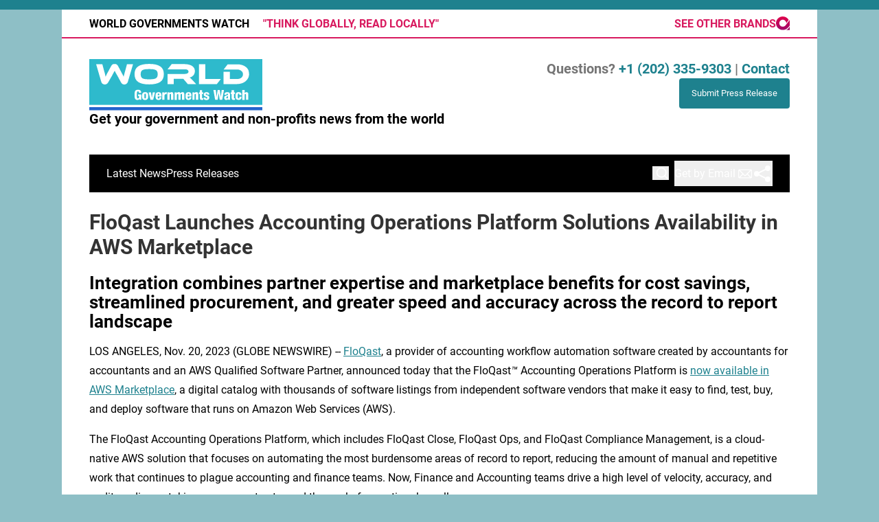

--- FILE ---
content_type: image/svg+xml
request_url: https://cdn.newsmatics.com/agp/sites/worldgovernmentswatch-logo-1.svg
body_size: 10656
content:
<?xml version="1.0" encoding="UTF-8" standalone="no"?>
<!-- Generator: Adobe Illustrator 23.0.5, SVG Export Plug-In . SVG Version: 6.00 Build 0)  -->

<svg
   xmlns:dc="http://purl.org/dc/elements/1.1/"
   xmlns:cc="http://creativecommons.org/ns#"
   xmlns:rdf="http://www.w3.org/1999/02/22-rdf-syntax-ns#"
   xmlns:svg="http://www.w3.org/2000/svg"
   xmlns="http://www.w3.org/2000/svg"
   xmlns:sodipodi="http://sodipodi.sourceforge.net/DTD/sodipodi-0.dtd"
   xmlns:inkscape="http://www.inkscape.org/namespaces/inkscape"
   version="1.1"
   id="Layer_1"
   x="0px"
   y="0px"
   viewBox="0 0 251.8 75.300003"
   xml:space="preserve"
   sodipodi:docname="WorldGovernmentsWatchlogo-b10-SVG-Resized_cropped.svg"
   width="251.8"
   height="75.300003"
   inkscape:version="0.92.3 (2405546, 2018-03-11)"><metadata
   id="metadata59"><rdf:RDF><cc:Work
       rdf:about=""><dc:format>image/svg+xml</dc:format><dc:type
         rdf:resource="http://purl.org/dc/dcmitype/StillImage" /></cc:Work></rdf:RDF></metadata><defs
   id="defs57" /><sodipodi:namedview
   pagecolor="#ffffff"
   bordercolor="#666666"
   borderopacity="1"
   objecttolerance="10"
   gridtolerance="10"
   guidetolerance="10"
   inkscape:pageopacity="0"
   inkscape:pageshadow="2"
   inkscape:window-width="640"
   inkscape:window-height="480"
   id="namedview55"
   showgrid="false"
   inkscape:zoom="0.835"
   inkscape:cx="132.9"
   inkscape:cy="35.8"
   inkscape:window-x="0"
   inkscape:window-y="0"
   inkscape:window-maximized="0"
   inkscape:current-layer="Layer_1" />
<style
   type="text/css"
   id="style2">
	.st0{fill-rule:evenodd;clip-rule:evenodd;fill:#2EBACC;}
	.st1{enable-background:new    ;}
	.st2{fill:#FFFFFF;}
	.st3{fill-rule:evenodd;clip-rule:evenodd;fill:#2364CC;}
</style>
<rect
   x="0"
   y="0"
   class="st0"
   width="251.8"
   height="67.199997"
   id="rect4"
   style="clip-rule:evenodd;fill:#2ebacc;fill-rule:evenodd" />
<g
   class="st1"
   id="g16"
   style="enable-background:new"
   transform="translate(-67.099998,-73)">
	<path
   class="st2"
   d="m 108.8,98.9 c -0.6,-1.1 -1.2,-2.1 -1.7,-3 -0.5,-0.9 -0.9,-1.6 -1.3,-2.3 -0.4,-0.7 -0.7,-1.3 -1,-1.9 -0.3,-0.6 -0.5,-1.1 -0.8,-1.6 -0.2,0.5 -0.5,1.1 -0.8,1.6 -0.3,0.6 -0.6,1.2 -1,1.9 -0.4,0.7 -0.8,1.4 -1.2,2.3 -0.4,0.9 -1,1.8 -1.7,3 l -4.7,8.3 c -0.5,0.9 -1.2,1.7 -2,2.2 -0.8,0.6 -1.8,0.9 -3,0.9 -1.1,0 -2.2,-0.3 -3.1,-1 -0.9,-0.7 -1.6,-1.7 -2,-3 L 77.1,80.6 h 9 l 2.7,10.2 c 0.5,1.7 0.9,3.1 1.2,4.4 0.3,1.3 0.6,2.5 0.8,3.7 0.5,-1 1,-2.1 1.6,-3.4 0.6,-1.2 1.4,-2.8 2.5,-4.7 l 3.9,-7.3 c 0.4,-0.7 0.8,-1.3 1.1,-1.7 0.4,-0.4 0.8,-0.7 1.2,-1 0.4,-0.2 0.9,-0.4 1.3,-0.5 0.5,-0.1 1,-0.1 1.5,-0.1 0.6,0 1.1,0 1.5,0.1 0.5,0.1 0.9,0.2 1.3,0.5 0.4,0.2 0.8,0.6 1.2,1 0.4,0.4 0.8,1 1.2,1.7 l 3.9,7.4 c 0.6,1 1,1.9 1.4,2.7 0.4,0.8 0.8,1.5 1.1,2.1 0.3,0.6 0.6,1.2 0.9,1.7 0.2,0.5 0.5,1 0.7,1.5 0.2,-1.2 0.5,-2.4 0.9,-3.7 0.3,-1.3 0.7,-2.7 1.2,-4.4 l 2.7,-10.2 h 8.8 l -7.5,25.7 c -0.4,1.4 -1.1,2.4 -2,3 -0.9,0.7 -1.9,1 -3.1,1 -1.2,0 -2.1,-0.3 -2.9,-0.8 -0.8,-0.6 -1.5,-1.3 -2,-2.3 z"
   id="path6"
   inkscape:connector-curvature="0"
   style="fill:#ffffff" />
	<path
   class="st2"
   d="m 154.2,80.1 c 7.1,0 12.4,1.2 16,3.6 3.6,2.4 5.3,6.2 5.3,11.4 0,5.2 -1.8,9.1 -5.3,11.5 -3.5,2.4 -8.9,3.6 -16,3.6 -7.2,0 -12.5,-1.2 -16,-3.6 -3.5,-2.4 -5.3,-6.2 -5.3,-11.5 0,-5.2 1.8,-9 5.3,-11.4 3.5,-2.4 8.9,-3.6 16,-3.6 z m 0,22.6 c 2.3,0 4.2,-0.1 5.8,-0.3 1.6,-0.2 2.8,-0.6 3.8,-1.1 1,-0.6 1.7,-1.3 2.1,-2.3 0.4,-1 0.7,-2.2 0.7,-3.8 0,-1.6 -0.2,-2.8 -0.7,-3.8 -0.4,-1 -1.1,-1.7 -2.1,-2.3 -1,-0.5 -2.2,-0.9 -3.8,-1.1 -1.6,-0.2 -3.5,-0.3 -5.8,-0.3 -2.3,0 -4.2,0.1 -5.8,0.3 -1.6,0.2 -2.8,0.6 -3.8,1.1 -1,0.5 -1.7,1.3 -2.1,2.3 -0.4,1 -0.7,2.2 -0.7,3.8 0,1.6 0.2,2.8 0.7,3.8 0.4,1 1.1,1.7 2.1,2.3 1,0.6 2.2,0.9 3.8,1.1 1.6,0.2 3.5,0.3 5.8,0.3 z"
   id="path8"
   inkscape:connector-curvature="0"
   style="fill:#ffffff" />
	<path
   class="st2"
   d="m 222.5,109.8 h -12.1 l -6.5,-7.7 H 190 v 7.7 h -9 v -15 h 25.4 c 1.4,0 2.6,-0.3 3.5,-0.9 1,-0.6 1.4,-1.4 1.4,-2.4 0,-1.1 -0.4,-2 -1.3,-2.6 -0.9,-0.6 -2.1,-0.9 -3.7,-0.9 H 181 l 5.9,-7.6 h 18.8 c 1.7,0 3.4,0.2 5.1,0.5 1.8,0.3 3.4,0.9 4.8,1.6 1.5,0.8 2.7,1.8 3.6,3.2 0.9,1.3 1.4,3.1 1.4,5.1 0,1.1 -0.2,2.2 -0.5,3.2 -0.3,1 -0.9,1.9 -1.5,2.7 -0.7,0.8 -1.5,1.5 -2.4,2.1 -0.9,0.6 -2,1 -3.2,1.2 0.5,0.4 1,0.9 1.7,1.4 0.6,0.6 1.4,1.4 2.4,2.4 z"
   id="path10"
   inkscape:connector-curvature="0"
   style="fill:#ffffff" />
	<path
   class="st2"
   d="m 258.3,102.3 -5.8,7.5 H 226.7 V 80.6 h 9 v 21.7 z"
   id="path12"
   inkscape:connector-curvature="0"
   style="fill:#ffffff" />
	<path
   class="st2"
   d="m 299.4,94.9 c 0,2.1 -0.4,4.1 -1.3,5.9 -0.9,1.8 -2.1,3.4 -3.7,4.7 -1.6,1.3 -3.4,2.4 -5.6,3.1 -2.2,0.7 -4.5,1.1 -7,1.1 H 262.3 V 91.6 h 9.1 v 10.7 h 10.5 c 1.3,0 2.4,-0.2 3.5,-0.5 1.1,-0.3 2,-0.8 2.7,-1.4 0.8,-0.6 1.4,-1.3 1.8,-2.2 0.4,-0.9 0.7,-1.8 0.7,-2.9 0,-1 -0.2,-2 -0.7,-2.8 -0.4,-0.9 -1,-1.6 -1.8,-2.2 -0.8,-0.6 -1.7,-1.1 -2.7,-1.5 -1,-0.4 -2.2,-0.5 -3.4,-0.5 h -19.5 l 5.8,-7.6 h 13.8 c 2.6,0 4.9,0.3 7.1,1 2.2,0.7 4,1.7 5.6,2.9 1.6,1.3 2.8,2.8 3.6,4.5 0.5,1.8 1,3.7 1,5.8 z"
   id="path14"
   inkscape:connector-curvature="0"
   style="fill:#ffffff" />
</g>
<g
   class="st1"
   id="g50"
   style="enable-background:new"
   transform="translate(-67.099998,-73)">
	<path
   class="st2"
   d="m 139.2,122.7 c 0,-0.9 -0.1,-2.4 -1.3,-2.4 -1.4,0 -1.6,1.4 -1.6,5.2 0,3.9 0.2,5.2 1.6,5.2 1.1,0 1.6,-1 1.6,-3 v -0.5 h -1.6 V 125 h 4.7 v 7.7 h -2.3 l -0.1,-1.4 v 0 c -0.5,1.3 -1.8,1.7 -3.1,1.7 -3.6,0 -4.2,-2.7 -4.2,-7.2 0,-4.7 0.3,-7.8 5.1,-7.8 4.4,0 4.6,3 4.6,4.7 z"
   id="path18"
   inkscape:connector-curvature="0"
   style="fill:#ffffff" />
	<path
   class="st2"
   d="m 143.8,127.3 c 0,-3.3 0.7,-5.8 4.5,-5.8 4,0 4.5,2.4 4.5,5.7 0,3.3 -0.7,5.8 -4.5,5.8 -4,0 -4.5,-2.4 -4.5,-5.7 z m 4.5,-3.6 c -1,0 -1.2,0.9 -1.2,3.6 0,2.7 0.3,3.6 1.2,3.6 1,0 1.2,-0.9 1.2,-3.6 0,-2.7 -0.2,-3.6 -1.2,-3.6 z"
   id="path20"
   inkscape:connector-curvature="0"
   style="fill:#ffffff" />
	<path
   class="st2"
   d="m 153.4,121.8 h 3.4 l 1.3,8 v 0 l 1.3,-8 h 3.3 l -2.7,10.9 h -3.9 z"
   id="path22"
   inkscape:connector-curvature="0"
   style="fill:#ffffff" />
	<path
   class="st2"
   d="m 166.6,127.8 v 0.7 c 0,1.7 0.2,2.5 1.2,2.5 0.8,0 1.1,-0.6 1.2,-2 h 3 c -0.1,2.7 -1.5,4 -4.2,4 -4.1,0 -4.4,-2.9 -4.4,-6.1 0,-3.1 0.9,-5.3 4.4,-5.3 4,0 4.3,2.6 4.3,6.3 h -5.5 z m 2.4,-1.9 c 0,-1.5 -0.2,-2.4 -1.1,-2.4 -1.1,0 -1.2,0.9 -1.2,2.4 z"
   id="path24"
   inkscape:connector-curvature="0"
   style="fill:#ffffff" />
	<path
   class="st2"
   d="m 173.4,121.8 h 3.1 v 1.5 0 c 0.4,-1 1.2,-1.8 2.6,-1.8 0.2,0 0.3,0 0.5,0 v 3.1 c -0.3,-0.1 -0.6,-0.1 -0.9,-0.1 -1.3,0 -2.2,0.5 -2.2,2 v 6.2 h -3.3 v -10.9 z"
   id="path26"
   inkscape:connector-curvature="0"
   style="fill:#ffffff" />
	<path
   class="st2"
   d="m 180.8,121.8 h 3.1 v 1.3 0 c 0.5,-1 1.4,-1.6 2.6,-1.6 1.9,0 2.8,0.9 2.8,3 v 8.2 H 186 v -7.4 c 0,-0.8 -0.3,-1.2 -0.9,-1.2 -0.6,0 -1.2,0.5 -1.2,1.6 v 7.1 h -3.3 v -11 z"
   id="path28"
   inkscape:connector-curvature="0"
   style="fill:#ffffff" />
	<path
   class="st2"
   d="m 191.4,121.8 h 3.1 v 1.3 0 c 0.5,-1 1.4,-1.6 2.6,-1.6 0.9,0 2.2,0.2 2.7,1.7 0.8,-1.3 1.5,-1.7 2.7,-1.7 1.9,0 2.8,0.9 2.8,3 v 8.2 H 202 v -7.4 c 0,-0.8 -0.3,-1.2 -0.9,-1.2 -0.6,0 -1.2,0.5 -1.2,1.6 v 7.1 h -3.3 v -7.4 c 0,-0.8 -0.3,-1.2 -0.9,-1.2 -0.6,0 -1.2,0.5 -1.2,1.6 v 7.1 h -3.3 v -11.1 z"
   id="path30"
   inkscape:connector-curvature="0"
   style="fill:#ffffff" />
	<path
   class="st2"
   d="m 210.2,127.8 v 0.7 c 0,1.7 0.2,2.5 1.2,2.5 0.8,0 1.1,-0.6 1.2,-2 h 3 c -0.1,2.7 -1.5,4 -4.2,4 -4.1,0 -4.4,-2.9 -4.4,-6.1 0,-3.1 0.9,-5.3 4.4,-5.3 4,0 4.3,2.6 4.3,6.3 h -5.5 z m 2.4,-1.9 c 0,-1.5 -0.2,-2.4 -1.1,-2.4 -1.1,0 -1.2,0.9 -1.2,2.4 z"
   id="path32"
   inkscape:connector-curvature="0"
   style="fill:#ffffff" />
	<path
   class="st2"
   d="m 217,121.8 h 3.1 v 1.3 0 c 0.5,-1 1.4,-1.6 2.6,-1.6 1.9,0 2.8,0.9 2.8,3 v 8.2 h -3.3 v -7.4 c 0,-0.8 -0.3,-1.2 -0.9,-1.2 -0.6,0 -1.2,0.5 -1.2,1.6 v 7.1 H 217 Z"
   id="path34"
   inkscape:connector-curvature="0"
   style="fill:#ffffff" />
	<path
   class="st2"
   d="m 227.9,124.1 h -1.3 v -2.3 h 1.3 v -3.2 h 3.3 v 3.2 h 1.5 v 2.3 h -1.5 v 5.5 c 0,0.8 0.3,1 1,1 0.1,0 0.3,0 0.5,0 v 2.2 c -0.6,0.1 -1.2,0.1 -1.9,0.1 -2.3,0 -2.9,-0.4 -2.9,-2.9 z"
   id="path36"
   inkscape:connector-curvature="0"
   style="fill:#ffffff" />
	<path
   class="st2"
   d="m 236.3,129.3 c 0,0.5 0.1,0.9 0.2,1.2 0.2,0.3 0.5,0.5 1,0.5 0.8,0 1.2,-0.5 1.2,-1.1 0,-0.5 -0.2,-1 -1.2,-1.3 -2.7,-0.9 -4,-1.4 -4,-3.7 0,-2.2 1.5,-3.3 4.1,-3.3 3.1,0 3.9,1.5 3.9,3.1 v 0.4 h -2.9 v -0.2 c 0,-0.9 -0.4,-1.2 -1.1,-1.2 -0.9,0 -1.1,0.4 -1.1,1 0,1.9 5.2,0.6 5.2,4.9 0,2.2 -1.5,3.6 -4.2,3.6 -2.9,0 -4.1,-1.1 -4.1,-3.3 v -0.5 h 3 z"
   id="path38"
   inkscape:connector-curvature="0"
   style="fill:#ffffff" />
	<path
   class="st2"
   d="m 247.6,118.4 h 3.4 l 1.2,10.2 v 0 l 1.5,-10.2 h 3.1 l 1.6,10.2 v 0 l 1.2,-10.2 h 3.3 l -2.5,14.4 h -3.7 l -1.5,-10.2 v 0 l -1.4,10.2 h -3.7 z"
   id="path40"
   inkscape:connector-curvature="0"
   style="fill:#ffffff" />
	<path
   class="st2"
   d="m 263.6,125.2 c 0,-1.5 0.5,-2.4 1.2,-2.9 0.8,-0.5 1.7,-0.7 3,-0.7 2.7,0 3.9,0.9 3.9,3.2 v 5.6 c 0,0.8 0,1.9 0.4,2.4 H 269 c -0.1,-0.4 -0.2,-0.8 -0.2,-1.2 v 0 c -0.4,1 -1.5,1.5 -2.6,1.5 -1.8,0 -2.9,-1 -2.9,-3.3 0,-1.3 0.5,-2.3 1.3,-2.8 0.8,-0.4 2,-0.6 2.9,-0.9 1,-0.3 1.2,-0.4 1.2,-1.2 0,-0.7 -0.3,-1.1 -1,-1.1 -0.9,0 -1.2,0.5 -1.2,1.5 h -2.9 z m 3.8,5.6 c 0.7,0 1.3,-0.4 1.3,-1.5 0,-0.9 0,-1.5 0,-1.9 -1,0.5 -1.5,0.6 -1.8,0.8 -0.3,0.3 -0.5,0.6 -0.5,1.2 0,0.8 0.4,1.4 1,1.4 z"
   id="path42"
   inkscape:connector-curvature="0"
   style="fill:#ffffff" />
	<path
   class="st2"
   d="m 274.1,124.1 h -1.3 v -2.3 h 1.3 v -3.2 h 3.3 v 3.2 h 1.5 v 2.3 h -1.5 v 5.5 c 0,0.8 0.3,1 1,1 0.1,0 0.3,0 0.5,0 v 2.2 c -0.6,0.1 -1.2,0.1 -1.9,0.1 -2.3,0 -2.9,-0.4 -2.9,-2.9 z"
   id="path44"
   inkscape:connector-curvature="0"
   style="fill:#ffffff" />
	<path
   class="st2"
   d="m 285.4,125.9 c 0,-1.6 -0.4,-2.3 -1.2,-2.3 -1.1,0 -1.2,1.4 -1.2,3.6 0,2.5 0.1,3.6 1.2,3.6 1,0 1.2,-0.7 1.2,-2.6 h 3 c 0,3.4 -1.3,4.7 -4.3,4.7 -4.1,0 -4.4,-2.9 -4.4,-6.1 0,-3.1 0.9,-5.3 4.4,-5.3 3.4,0 4.3,1.8 4.3,4.4 z"
   id="path46"
   inkscape:connector-curvature="0"
   style="fill:#ffffff" />
	<path
   class="st2"
   d="m 289.7,118.4 h 3.3 v 4.7 0 c 0.5,-1.1 1.4,-1.5 2.5,-1.5 1.9,0 2.8,0.9 2.8,3 v 8.2 H 295 v -7.4 c 0,-0.8 -0.3,-1.2 -0.9,-1.2 -0.6,0 -1.2,0.5 -1.2,1.6 v 7.1 h -3.3 v -14.5 z"
   id="path48"
   inkscape:connector-curvature="0"
   style="fill:#ffffff" />
</g>
<rect
   x="0"
   y="70.5"
   class="st3"
   width="251.8"
   height="4.8000002"
   id="rect52"
   style="clip-rule:evenodd;fill:#2364cc;fill-rule:evenodd" />
</svg>